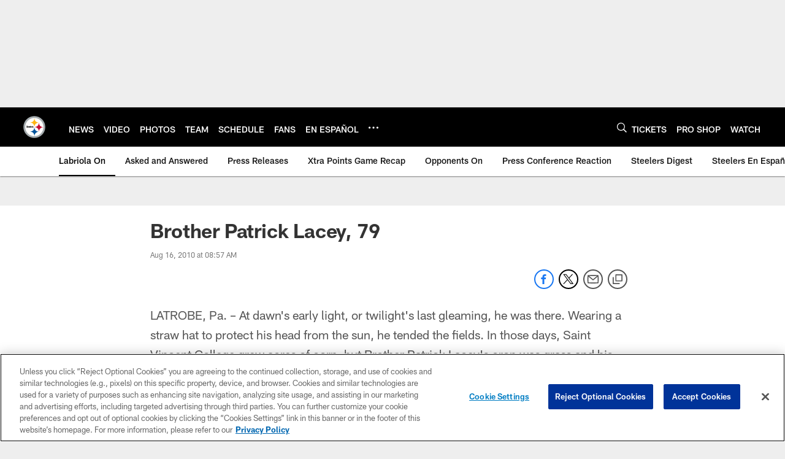

--- FILE ---
content_type: text/html; charset=utf-8
request_url: https://www.google.com/recaptcha/api2/aframe
body_size: 267
content:
<!DOCTYPE HTML><html><head><meta http-equiv="content-type" content="text/html; charset=UTF-8"></head><body><script nonce="q4AXoN69gj72o1l7kPEVVw">/** Anti-fraud and anti-abuse applications only. See google.com/recaptcha */ try{var clients={'sodar':'https://pagead2.googlesyndication.com/pagead/sodar?'};window.addEventListener("message",function(a){try{if(a.source===window.parent){var b=JSON.parse(a.data);var c=clients[b['id']];if(c){var d=document.createElement('img');d.src=c+b['params']+'&rc='+(localStorage.getItem("rc::a")?sessionStorage.getItem("rc::b"):"");window.document.body.appendChild(d);sessionStorage.setItem("rc::e",parseInt(sessionStorage.getItem("rc::e")||0)+1);localStorage.setItem("rc::h",'1769103612661');}}}catch(b){}});window.parent.postMessage("_grecaptcha_ready", "*");}catch(b){}</script></body></html>

--- FILE ---
content_type: text/javascript; charset=utf-8
request_url: https://auth-id.steelers.com/accounts.webSdkBootstrap?apiKey=4_6sqKg07tq1sShaHq5PzfmQ&pageURL=https%3A%2F%2Fwww.steelers.com%2Fnews%2Fbrother-patrick-lacey-79-2604220&sdk=js_latest&sdkBuild=18435&format=json
body_size: 418
content:
{
  "callId": "019be6cad09974baab28272f33100c57",
  "errorCode": 0,
  "apiVersion": 2,
  "statusCode": 200,
  "statusReason": "OK",
  "time": "2026-01-22T17:40:10.021Z",
  "hasGmid": "ver4"
}